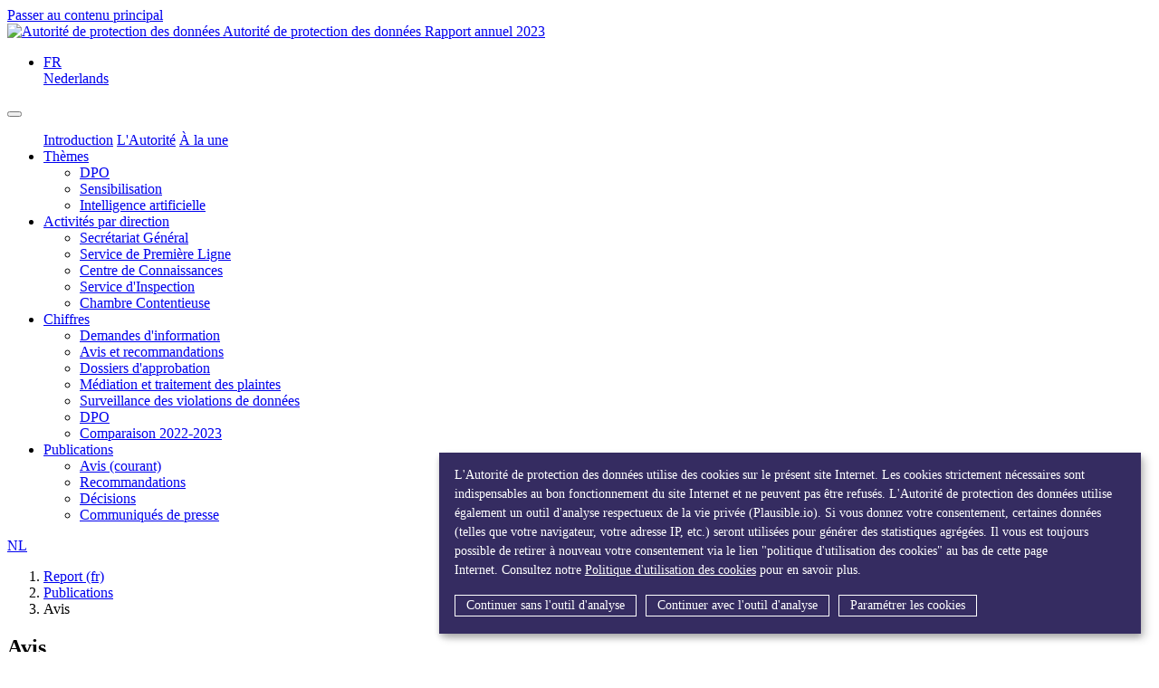

--- FILE ---
content_type: text/html; charset=UTF-8
request_url: https://www.autoriteprotectiondonnees.be/rapport-annuel/publications/avis?p=2
body_size: 6262
content:






                                                    





    












<!doctype html>
<html lang="fr"
    data-trans-default-domain="live_fr"
    data-environment="live"
    data-asset-path="&#x2F;bundles&#x2F;c0f0e4f556c7488997c2075d49614a6f0c7df5c4&#x2F;">
  <head>
    <meta charset="utf-8">
    <meta name="viewport" content="width=device-width, initial-scale=1, shrink-to-fit=no">
    <meta name="description" content="Site Web élastique">
    <meta name="author" content="L&#039;équipe elasticms">
    <meta http-equiv="X-UA-Compatible" content="IE=Edge"/>
    <link rel="apple-touch-icon" sizes="180x180" href="/bundles/c0f0e4f556c7488997c2075d49614a6f0c7df5c4/img/apple-touch-icon.png">
    <link rel="icon" type="image/png" sizes="32x32" href="/bundles/c0f0e4f556c7488997c2075d49614a6f0c7df5c4/img/favicon.png">
    <link rel="shortcut icon" href="/bundles/c0f0e4f556c7488997c2075d49614a6f0c7df5c4/img/favicon.ico">

    <title>                Avis
     | Autorité de protection des données</title>

                                                                                                                                                                                                                                                                    
        
                    <link rel="canonical" href="//www.autoriteprotectiondonnees.be/rapport-annuel/publications/avis">
            
        <link href="/bundles/c0f0e4f556c7488997c2075d49614a6f0c7df5c4/css/annual.css" rel="stylesheet">
    <link href="https://cdn.socialsecurity.be/fr/P9jHN4sBTbVbdHDCtKrp/style.css?v=16" rel="stylesheet">


     <script src="https://cdn.socialsecurity.be/fr/P9jHN4sBTbVbdHDCtKrp/app.js"></script>

        
  <body>
    <div id="wrapper" class="">
        

        
                    
                                    
                                                    
                        
    



<a class="skip-main" href="#main-content">Passer au contenu principal</a>
<header class="border-bottom">
    <nav class="navbar navbar-expand-xl navbar-light w-100 flex-column">
        <div class="container">
            <a class="navbar-brand logo d-flex flex-row align-items-center" href="/rapport-annuel" id="logo">
                <img src="/bundles/c0f0e4f556c7488997c2075d49614a6f0c7df5c4/img/logo.svg" height="59" class="d-inline-block align-top mr-3" alt="Autorité de protection des données">
                <span class="d-none d-md-block">
                    Autorité de protection des données
                     <span class="text-primary">Rapport annuel 2023</span>                </span>
            </a>
            <ul class="useful-links navbar-nav ml-auto flex-row">
                                <li class="nav-item dropdown languages d-none d-xl-block">
                                            <a class="nav-link dropdown-toggle" href="#" id="dropdownLocales" data-toggle="dropdown" aria-haspopup="true" aria-expanded="false">FR</a>
                        <div class="dropdown-menu dropdown-menu-right" aria-labelledby="dropdownLocales">
                            <a lang="nl" class="dropdown-item " href="//www.gegevensbeschermingsautoriteit.be/jaarverslag/publicaties/adviezen">Nederlands</a>                        </div>
                                    </li>
            </ul>
            <button class="navbar-toggler" type="button" data-toggle="collapse" data-target="#navbarsHeader" aria-controls="navbarsHeader" aria-expanded="false" aria-label="Toggle navigation">
                <span id="hamburger">
                    <span></span>
                    <span></span>
                    <span></span>
                </span>
                <span id="cross">
                    <span></span>
                    <span></span>
                </span>
            </button>
        </div>
        <div class="w-100 border-top d-none d-xl-block"></div>
        <div class="container">
            <div class="collapse navbar-collapse" id="navbarsHeader">
                                                                                                                                                                                                                                                                                                                                                                                                                                                                                                                                                                                                                                                                                                                                                                                                                                                                                                                                                                                                                                                                                                                                                                                                                                                                                                                                                                                                                                                                                                                                                                                                                                                                                                                                                                                                                                                                                                                                                                                                                                                                                                                                                                                                                                                                                                                                                                                                                                                                                                                                                                                                                                                                                                                                                                                                                                                                                                                                                                                                                                                                                                                                                                                                                                                                                                                                                                                                                                                                                                                                                                                                                                                                                                                                                                                                                                                                                                                                                                                                                                                                                                                                                                                                                                                                                                                                                                                                                                <ul id="main-nav" class="navbar-nav">                                                                        <a id="item-4749b718-fac5-4f31-9218-b5fd9438e53a" class="nav-link  " href="/rapport-annuel/introduction">Introduction</a>                                                                        <a id="item-f5bd03d9-bbd2-4ca4-9fce-29134de2ca4c" class="nav-link  " href="/rapport-annuel/l-autorite">L&#039;Autorité</a>                                                                        <a id="item-14ed9b41-36e7-4ebd-8ab7-f9a20f6950bf" class="nav-link  " href="/rapport-annuel/a-la-une">À la une</a>                                                                        <li class="nav-item dropdown ">
                                <a class="nav-link dropdown-toggle" href="/rapport-annuel/themes" id="dropdown-cda56422-b6ca-447a-b8ef-92c0e775dd76" data-toggle="dropdown" aria-haspopup="true" aria-expanded="false">Thèmes</a>
                                <ul class="dropdown-menu" aria-labelledby="dropdown-cda56422-b6ca-447a-b8ef-92c0e775dd76">                                                                                                                                                                <li class="dropdown-item ">
                                            <a id="item-6d2c8590-f86e-42d6-9fe6-601d944a3897" class="dropdown-link " href="/rapport-annuel/themes/dpo">DPO</a>
                                        </li>                                                                                                                                                                <li class="dropdown-item ">
                                            <a id="item-e29d95b9-3d77-4cea-b88a-0f428dd9c1f6" class="dropdown-link " href="/rapport-annuel/themes/sensibilisation">Sensibilisation</a>
                                        </li>                                                                                                                                                                <li class="dropdown-item ">
                                            <a id="item-e6d1fe3d-bfc7-4092-9eda-545e4121deba" class="dropdown-link " href="/rapport-annuel/themes/intelligence-artificielle">Intelligence artificielle</a>
                                        </li></ul>
                            </li>                                                                        <li class="nav-item dropdown ">
                                <a class="nav-link dropdown-toggle" href="/rapport-annuel/activites-par-direction" id="dropdown-3e6a9753-9ccd-418d-903d-f2570ded64c4" data-toggle="dropdown" aria-haspopup="true" aria-expanded="false">Activités par direction</a>
                                <ul class="dropdown-menu" aria-labelledby="dropdown-3e6a9753-9ccd-418d-903d-f2570ded64c4">                                                                                                                                                                <li class="dropdown-item ">
                                            <a id="item-c32103c4-1a2c-4efa-a1fc-8ebbf5ad8453" class="dropdown-link " href="/rapport-annuel/activites-par-direction/secretariat-general">Secrétariat Général</a>
                                        </li>                                                                                                                                                                <li class="dropdown-item ">
                                            <a id="item-f07f41b9-50ee-42f1-a21d-b3a082c4b99f" class="dropdown-link " href="/rapport-annuel/activites-par-direction/service-de-premiere-ligne">Service de Première Ligne</a>
                                        </li>                                                                                                                                                                <li class="dropdown-item ">
                                            <a id="item-e01d714f-1ea9-4981-9f6f-1e77040745fd" class="dropdown-link " href="/rapport-annuel/activites-par-direction/centre-de-connaissances">Centre de Connaissances</a>
                                        </li>                                                                                                                                                                <li class="dropdown-item ">
                                            <a id="item-acbb4bd7-3c9e-4a51-b639-c267e4a48bde" class="dropdown-link " href="/rapport-annuel/activites-par-direction/service-d-inspection">Service d&#039;Inspection</a>
                                        </li>                                                                                                                                                                <li class="dropdown-item ">
                                            <a id="item-0a075c6c-c7fa-48ba-b002-9e37dd255541" class="dropdown-link " href="/rapport-annuel/activites-par-direction/chambre-contentieuse">Chambre Contentieuse</a>
                                        </li></ul>
                            </li>                                                                        <li class="nav-item dropdown ">
                                <a class="nav-link dropdown-toggle" href="/rapport-annuel/chiffres" id="dropdown-b48622a6-46d7-4ba2-a891-6cfe6ab678d3" data-toggle="dropdown" aria-haspopup="true" aria-expanded="false">Chiffres</a>
                                <ul class="dropdown-menu" aria-labelledby="dropdown-b48622a6-46d7-4ba2-a891-6cfe6ab678d3">                                                                                                                                                                <li class="dropdown-item ">
                                            <a id="item-9aa12fcb-fa7e-49d8-bc22-d7a02ab5980c" class="dropdown-link " href="/rapport-annuel/chiffres/demandes-d-information">Demandes d&#039;information</a>
                                        </li>                                                                                                                                                                <li class="dropdown-item ">
                                            <a id="item-b1c7a6fd-5430-4e15-9227-d161aa0dfb44" class="dropdown-link " href="/rapport-annuel/chiffres/avis-et-recommandations">Avis et recommandations</a>
                                        </li>                                                                                                                                                                <li class="dropdown-item ">
                                            <a id="item-e5a98ce7-e4c8-4422-922e-9a61fb7ab836" class="dropdown-link " href="/rapport-annuel/chiffres/dossiers-d-approbation">Dossiers d&#039;approbation</a>
                                        </li>                                                                                                                                                                <li class="dropdown-item ">
                                            <a id="item-413441ae-aca8-43f8-a929-3e81a4d99c43" class="dropdown-link " href="/rapport-annuel/chiffres/mediation-et-traitement-des-plaintes">Médiation et traitement des plaintes</a>
                                        </li>                                                                                                                                                                <li class="dropdown-item ">
                                            <a id="item-e7c4a065-4645-40d3-a4f9-d4d15732ec91" class="dropdown-link " href="/rapport-annuel/chiffres/surveillance-des-violations-de-donnees">Surveillance des violations de données</a>
                                        </li>                                                                                                                                                                <li class="dropdown-item ">
                                            <a id="item-51a692c9-e7e3-438d-82b4-e9f50a19da5d" class="dropdown-link " href="/rapport-annuel/chiffres/dpo">DPO</a>
                                        </li>                                                                                                                                                                <li class="dropdown-item ">
                                            <a id="item-f2eb046c-72d0-4901-9f63-dac5caa3aace" class="dropdown-link " href="/rapport-annuel/chiffres/comparaison-2022-2023">Comparaison 2022-2023</a>
                                        </li></ul>
                            </li>                                                                        <li class="nav-item dropdown active">
                                <a class="nav-link dropdown-toggle" href="/rapport-annuel/publications" id="dropdown-3104ef75-43b7-473e-abc0-2d219f554800" data-toggle="dropdown" aria-haspopup="true" aria-expanded="false">Publications</a>
                                <ul class="dropdown-menu" aria-labelledby="dropdown-3104ef75-43b7-473e-abc0-2d219f554800">                                                                                                                                                                <li class="dropdown-item active">
                                            <a id="item-f90dd106-dc42-48e4-87de-3051a4c1d3fe" class="dropdown-link " href="/rapport-annuel/publications/avis">Avis <span class="sr-only">(courant)</span></a>
                                        </li>                                                                                                                                                                <li class="dropdown-item ">
                                            <a id="item-3931cde2-5f8a-4bda-89db-a2d67388d9c9" class="dropdown-link " href="/rapport-annuel/publications/recommandations">Recommandations</a>
                                        </li>                                                                                                                                                                <li class="dropdown-item ">
                                            <a id="item-0991b3f3-02e3-4d13-9f64-c15425302be3" class="dropdown-link " href="/rapport-annuel/publications/decisions">Décisions</a>
                                        </li>                                                                                                                                                                <li class="dropdown-item ">
                                            <a id="item-69fc6f2e-66c5-4cd8-9819-25c9e7ef69d3" class="dropdown-link " href="/rapport-annuel/publications/communiques-de-presse">Communiqués de presse</a>
                                        </li></ul>
                            </li></ul>
                                                    <div class="d-flex d-xl-none py-2 justify-content-around">
                        <a lang="nl" class="nav-link text-decoration-none text-dark" href="//www.gegevensbeschermingsautoriteit.be/jaarverslag/publicaties/adviezen">NL</a>                    </div>
                            </div>
        </div>
    </nav>
</header>

                    
                                                    
    <section id="page-content" class="report-content report-publications">
                    <header class="page-header">
                <div class="container">
                    


<nav aria-label="breadcrumb">
    <ol class="breadcrumb">
        <li class="breadcrumb-item"><a href="/rapport-annuel" title="Report&#x20;&#x28;fr&#x29;"><i class="fa fa-home"></i> <span class="sr-only">Report (fr)</span></a></li>
                                                                            
                            
                            
                            
                            
                            
                            
                                    <li class="breadcrumb-item"><a href="/rapport-annuel/publications">Publications</a></li>
                                        
                                    <li class="breadcrumb-item active">Avis</li>
                                        
                            
                            
            
                        
            </ol>
</nav>                    <h1 class="h1" >Avis</h1>
                </div>
            </header>
                <div class="container">
            <div class="row">
                <div class="col-12 col-lg-10 offset-lg-1">
                                                            <main role="main" id="main-content">
                        <div class="row">
                            <div class="col">
                                                                <div class="lead"><p>Voici la liste des avis de l&#39;APD publi&eacute;s en 2023.</p></div>
                                                                <form class="search-form" action="/rapport-annuel/publications/avis" method="GET" data-ajax-search-form="/report/chercher/publications/avis.json">
                                    <div class="search-results">
                                                                                    <hr>
                                                                                <div class="page-main">
                                                                                            <div class="row justify-content-center mt-4"  id="search-result" aria-live="polite" aria-relevant="additions">
                                                                                                            <div class="col-md-12">
                                                             <div class="media">
    <div class="media-img mr-5">
                                            <div class="text text-lg">20 oct<br>2023</div>
    </div>
    <div class="media-body" >
        <h3 class="media-title pr-sm-5 mr-sm-5 mt-3 mt-sm-0">
            <a href="                    /publications/avis-n-152-2023.pdf" target="_blank">
                Avis n° 152/2023 du 20 octobre 2023
            </a>
        </h3>
        <p class="media-description"><p>Un avant-projet de loi modifiant la loi du 22 août 2002 relative aux droits du patient et modifiant les dispositions en matière de droits du patient dans d’autres lois en matière de santé</p></p>
    </div>
</div>
<hr> 
                                                        </div>
                                                                                                            <div class="col-md-12">
                                                             <div class="media">
    <div class="media-img mr-5">
                                            <div class="text text-lg">20 oct<br>2023</div>
    </div>
    <div class="media-body" >
        <h3 class="media-title pr-sm-5 mr-sm-5 mt-3 mt-sm-0">
            <a href="                    /publications/avis-n-151-2023.pdf" target="_blank">
                Avis n° 151/2023 du 20 octobre 2023
            </a>
        </h3>
        <p class="media-description"><p>Avant-projet de loi modifiant la loi du 26 juin 1990 relative à la protection de la personne des malades mentaux</p></p>
    </div>
</div>
<hr> 
                                                        </div>
                                                                                                            <div class="col-md-12">
                                                             <div class="media">
    <div class="media-img mr-5">
                                            <div class="text text-lg">20 oct<br>2023</div>
    </div>
    <div class="media-body" >
        <h3 class="media-title pr-sm-5 mr-sm-5 mt-3 mt-sm-0">
            <a href="                    /publications/avis-n-150-2023.pdf" target="_blank">
                Avis n° 150/2023 du 20 octobre 2023
            </a>
        </h3>
        <p class="media-description"><p>Demande d’avis concernant un projet d’ordonnance modifiant le Code bruxellois du Logement et le Code des droits d’enregistrement, d’hypothèque et de greffe en vue d’organiser l’enregistrement régional des baux d’habitation</p></p>
    </div>
</div>
<hr> 
                                                        </div>
                                                                                                            <div class="col-md-12">
                                                             <div class="media">
    <div class="media-img mr-5">
                                            <div class="text text-lg">20 oct<br>2023</div>
    </div>
    <div class="media-body" >
        <h3 class="media-title pr-sm-5 mr-sm-5 mt-3 mt-sm-0">
            <a href="                    /publications/avis-n-149-2023.pdf" target="_blank">
                Avis n° 149/2023 du 20 octobre 2023
            </a>
        </h3>
        <p class="media-description"><p>Demande d’avis concernant un projet de décret de la Communauté française relatif au traitement des données à caractère personnel et modifiant diverses dispositions en matière d’aide à la jeunesse</p></p>
    </div>
</div>
<hr> 
                                                        </div>
                                                                                                            <div class="col-md-12">
                                                             <div class="media">
    <div class="media-img mr-5">
                                            <div class="text text-lg">20 oct<br>2023</div>
    </div>
    <div class="media-body" >
        <h3 class="media-title pr-sm-5 mr-sm-5 mt-3 mt-sm-0">
            <a href="                    /publications/avis-n-148-2023.pdf" target="_blank">
                Avis n° 148/2023 du 20 octobre 2023
            </a>
        </h3>
        <p class="media-description"><p>Demande d’avis sur un projet d’arrêté du gouvernement de la Communauté française modifiant l’arrêté du Gouvernement de la Communauté française du 3 juillet 2019 relatif aux institutions publiques de protection de la jeunesse</p></p>
    </div>
</div>
<hr> 
                                                        </div>
                                                                                                            <div class="col-md-12">
                                                             <div class="media">
    <div class="media-img mr-5">
                                            <div class="text text-lg">09 oct<br>2023</div>
    </div>
    <div class="media-body" >
        <h3 class="media-title pr-sm-5 mr-sm-5 mt-3 mt-sm-0">
            <a href="                    /publications/avis-standards-adoptes-lors-de-la-seance-du-9-octobre-2023.pdf" target="_blank">
                Avis standards adoptés lors de la séance du 9 octobre 2023
            </a>
        </h3>
        <p class="media-description"><p>Liste des dossiers qui ont donn&eacute; lieu &agrave; l&rsquo;approbation d&rsquo;un avis standard.</p></p>
    </div>
</div>
<hr> 
                                                        </div>
                                                                                                            <div class="col-md-12">
                                                             <div class="media">
    <div class="media-img mr-5">
                                            <div class="text text-lg">29 sep<br>2023</div>
    </div>
    <div class="media-body" >
        <h3 class="media-title pr-sm-5 mr-sm-5 mt-3 mt-sm-0">
            <a href="                    /publications/avis-standards-adoptes-lors-de-la-seance-du-29-septembre-2023.pdf" target="_blank">
                Avis standards adoptés lors de la séance du 29 septembre 2023
            </a>
        </h3>
        <p class="media-description"><p>Liste des dossiers qui ont donn&eacute; lieu &agrave; l&rsquo;approbation d&rsquo;un avis standard.</p></p>
    </div>
</div>
<hr> 
                                                        </div>
                                                                                                            <div class="col-md-12">
                                                             <div class="media">
    <div class="media-img mr-5">
                                            <div class="text text-lg">29 sep<br>2023</div>
    </div>
    <div class="media-body" >
        <h3 class="media-title pr-sm-5 mr-sm-5 mt-3 mt-sm-0">
            <a href="                    /publications/avis-n-145-2023.pdf" target="_blank">
                Avis n° 145/2023 du 29 septembre 2023
            </a>
        </h3>
        <p class="media-description"><p>Avant-projet de loi portant dispositions en matière de digitalisation de la justice et dispositions diverses</p></p>
    </div>
</div>
<hr> 
                                                        </div>
                                                                                                            <div class="col-md-12">
                                                             <div class="media">
    <div class="media-img mr-5">
                                            <div class="text text-lg">29 sep<br>2023</div>
    </div>
    <div class="media-body" >
        <h3 class="media-title pr-sm-5 mr-sm-5 mt-3 mt-sm-0">
            <a href="                    /publications/avis-n-144-2023.pdf" target="_blank">
                Avis n° 144/2023 du 29 septembre 2023
            </a>
        </h3>
        <p class="media-description"><p>Demande d’avis concernant un avant-projet de loi modifiant la loi du 4 mai 2016 relative à la réutilisation des informations du secteur public</p></p>
    </div>
</div>
<hr> 
                                                        </div>
                                                                                                            <div class="col-md-12">
                                                             <div class="media">
    <div class="media-img mr-5">
                                            <div class="text text-lg">29 sep<br>2023</div>
    </div>
    <div class="media-body" >
        <h3 class="media-title pr-sm-5 mr-sm-5 mt-3 mt-sm-0">
            <a href="                    /publications/avis-n-143-2023.pdf" target="_blank">
                Avis n° 143/2023 du 29 septembre 2023
            </a>
        </h3>
        <p class="media-description"><p>demande d’avis concernant un avant-projet de décret portant assentiment à l’accord de coopération entre la Région wallonne et la Communauté française désignant l’intégrateur de services de la Région wallonne et de la Communauté française et un projet d’accord de coopération relatif à la création du service commun aux Gouvernements Wallon et de la Communauté française, dénommé Banque Carrefour d’échange de données (non soumis à assentiment);
demande d’avis concernant un avant-projet de décret portant assentiment à l’accord de coopération</p></p>
    </div>
</div>
<hr> 
                                                        </div>
                                                                                                    </div>
                                                                                        <div class="text-center data-ajax-search-loading-show" style="display: none;">
                                                <div class="spinner-grow" role="status">
                                                    <span class="sr-only">Chargement...</span>
                                                </div>
                                            </div>
                                            <div class="row justify-content-center">
                                                                                                     
                                                        <div class="col-md-8 col-xl-9 mb-4 mb-lg-0" id="search-pagination-block" aria-live="polite" role="status">
                                                                                                                        
        <nav>
	    <ul class="pagination list-inline pagination-sm justify-content-center"><li class="page-item"><a class="page-link" href="/rapport-annuel/publications/avis?p=1#publications-result">«  <span class="sr-only">(Précédente)</span></a></li><li class="page-item"><a class="page-link" href="/rapport-annuel/publications/avis?p=0#publications-result">1</a></li><li class="page-item"><a class="page-link" href="/rapport-annuel/publications/avis?p=1#publications-result">2</a></li><li class="page-item active">
                <a class="page-link" href="/rapport-annuel/publications/avis?p=2#publications-result">3 <span class="sr-only">(Actuelle)</span></a>
            </li>                <li class="page-item"><a class="page-link" href="/rapport-annuel/publications/avis?p=3#publications-result">4</a></li>                <li class="page-item"><a class="page-link" href="/rapport-annuel/publications/avis?p=4#publications-result">5</a></li>                <li class="page-item"><a class="page-link" href="/rapport-annuel/publications/avis?p=5#publications-result">6</a></li><li class="page-item"><a class="page-link" href="/rapport-annuel/publications/avis?p=3#publications-result">»  <span class="sr-only">(Suivante)</span></a></li></ul>
    </nav>                                                        </div>
                                                        <div class="col-md-4 col-xl-3">
                                                                                                                            <div class="d-flex flex-row align-items-center justify-content-end">
            <label for="group_sizing" class="mb-0 mr-3">Résultats par page</label>
            <select name="l" id="group_sizing"><option value="10" selected="selected">10</option><option value="25" >25</option><option value="50" >50</option></select>
        </div>
                                                                                                                    </div>
                                                                                                                                                </div>
                                        </div>
                                    </div>
                                </form>
                            </div>
                         </div>
                    </main>
                </div>
            </div>
        </div>
    </section>

    
        
<footer class="py-5">
    <div class="container">
        <div class="row">
            <div class="col-12 col-lg-10 offset-lg-1">
                <div class="row">
                    <div class="col-md-6">
                        <nav class="nav flex-column">
                                                            <li class="nav-item text-primary d-flex align-items-center">
                                    <a href="/citoyen/declaration-de-protection-des-donnees-en-bref" target="_blank" class="nav-link px-0 mr-1">
                                        Déclaration de protection des données
                                    </a><img src="/bundles/c0f0e4f556c7488997c2075d49614a6f0c7df5c4/img/icons/arrow_right.png" class="ml-1" aria-hidden="true">
                                </li>
                                                            <li class="nav-item text-primary d-flex align-items-center">
                                    <a href="/citoyen/cookie" target="_blank" class="nav-link px-0 mr-1">
                                        Politique d’utilisation des cookies
                                    </a><img src="/bundles/c0f0e4f556c7488997c2075d49614a6f0c7df5c4/img/icons/arrow_right.png" class="ml-1" aria-hidden="true">
                                </li>
                                                            <li class="nav-item text-primary d-flex align-items-center">
                                    <a href="/contact" target="_blank" class="nav-link px-0 mr-1">
                                        Contact
                                    </a><img src="/bundles/c0f0e4f556c7488997c2075d49614a6f0c7df5c4/img/icons/arrow_right.png" class="ml-1" aria-hidden="true">
                                </li>
                                                            <li class="nav-item text-primary d-flex align-items-center">
                                    <a href="/rapport-annuel/lanceurs-d-alerte" target="_blank" class="nav-link px-0 mr-1">
                                        Lanceurs d&#039;alerte
                                    </a><img src="/bundles/c0f0e4f556c7488997c2075d49614a6f0c7df5c4/img/icons/arrow_right.png" class="ml-1" aria-hidden="true">
                                </li>
                                                            <li class="nav-item text-primary d-flex align-items-center">
                                    <a href="/rapport-annuel/declaration-daccessibilite" target="_blank" class="nav-link px-0 mr-1">
                                        Déclaration d’accessibilité
                                    </a><img src="/bundles/c0f0e4f556c7488997c2075d49614a6f0c7df5c4/img/icons/arrow_right.png" class="ml-1" aria-hidden="true">
                                </li>
                                                        <li class="nav-item text-primary d-flex align-items-center">
                                <a href="#" onclick="window.orejime.show()" class="nav-link px-0 mr-1">
                                    Modifier mes préférences en matière de cookies
                                </a><img src="/bundles/c0f0e4f556c7488997c2075d49614a6f0c7df5c4/img/icons/arrow_right.png" class="ml-1" aria-hidden="true">
                            </li>
                        </nav>
                    </div>
                                            <div class="col-md-6 mt-4 mt-md-0">
                            <p class="text-primary" style="font-weight: 500;">Site internet lié</p>
                            <nav>
                                                                    <div class="d-flex align-items-start mb-4">
                                        <img src="../../file/846f7670c841882c7e6476f662c37e5c204ec3be/85ec5abb2229f14773259c32868f8724fee0f758/hero_teen_s.png"
        alt="jedecide.be"
        class="mr-3"
        
        
    >                                        <div class="">
                                            <div class="nav-item text-primary d-flex align-items-center mb-2">
                                                <a href="https://www.jedecide.be/" target="_blank" class="nav-link p-0 mr-1">
                                                     jedecide.be
                                                </a><img src="/bundles/c0f0e4f556c7488997c2075d49614a6f0c7df5c4/img/icons/arrow_right.png" class="ml-1" aria-hidden="true">
                                            </div>
                                            <p>Un site Internet sp&eacute;cifique d&eacute;di&eacute; aux jeunes et &agrave; la vie priv&eacute;e.</p>
                                        </div>
                                    </div>
                                                            </nav>
                        </div>
                                    </div>
                <hr class="mt-5 mb-4">
                <div class="row">
                    <div class="col-md-6 d-flex align-items-center">
                        <img src="/bundles/c0f0e4f556c7488997c2075d49614a6f0c7df5c4/img/logo.svg" class="img-fluid" alt="Autorité de protection des données" width="43" height="43">
                        <p class="mb-0 ml-3">© Autorité de protection des données 2026</p>
                    </div>
                    <div class="col-md-6 d-flex align-items-center justify-content-end">
                                                    <a class="btn btn-primary ml-2" href="https://www.linkedin.com/company/apd-gba">
                                <img src="../../file/bdbc548bf26d60227010b3bf0c97de1e71b46f1f/4e6848442f692a8ab39fa5b9857a324247b4ca5e/linkedin-in-brands.png"
        alt="Visitez notre page LinkedIn"
        class=""
        
        
    >                            </a>
                                                    <a class="btn btn-primary ml-2" href="https://twitter.com/apd_gba">
                                <img src="../../file/bdbc548bf26d60227010b3bf0c97de1e71b46f1f/7a10219e64f21722ba5974c16a1e82feb467e9ad/twitter-logox.png"
        alt="Twitter"
        class=""
        
        
    >                            </a>
                                            </div>
                </div>
            </div>
        </div>
    </div>
</footer>
<a id="back2top" href="#logo" title="Retour&#x20;en&#x20;haut"><i class="fas fa-arrow-up"></i><span>Retour en haut</span></a>
    </div>
    <script type="text/javascript">
        var moreInfo = "Plus d&#039;info";
        var lessInfo = "Moins d&#039;info";
        var requiredFields = "*: {champs requis}";
    </script>
        <script src="/bundles/c0f0e4f556c7488997c2075d49614a6f0c7df5c4/js/annual.js"></script>
        <script defer
        src="https://plausible.io/js/plausible.js"
        data-src="https://plausible.io/js/plausible.js"
        data-domain="autoriteprotectiondonnees.be"
        data-type="text/javascript"
        data-name="webgba_2023_analytics"
        type="opt-in"></script>
  </body>
<!-- live -->
</html>